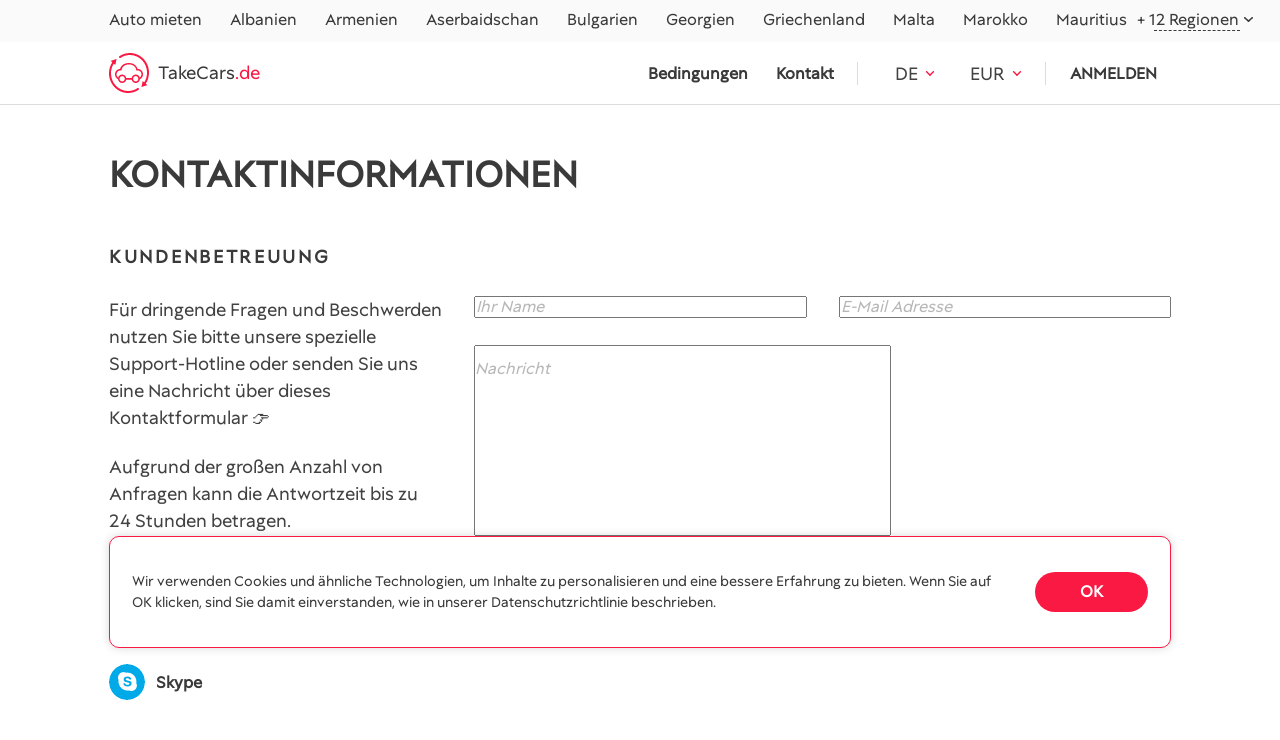

--- FILE ---
content_type: text/html; charset=utf-8
request_url: https://takecars.de/contacts/
body_size: 13921
content:



<!DOCTYPE html>
<html lang="de">
<head>
  <meta charset="utf-8">
  
    <meta name="viewport" content="width=device-width, initial-scale=1, maximum-scale=1">
  

  <title>Сontacts</title>
  <meta name="description"
        content="Local Car Hires">
  <meta http-equiv="X-UA-Compatible" content="IE=edge">
  
    <meta name="yandex-verification" content=46dcbc4ec899a14f />
    <meta name="msvalidate.01" content="FC0D0D291F10AD12EA423C854BE63306"/>
    <meta name="google-site-verification" content=iswPJSgzL5vA52pv8voZoHc0A8cg-YxSMW_bsn7bj4E />
    
  
  

  
    <!-- Google Tag Manager -->
    <script>(function (w, d, s, l, i) {
        w[l] = w[l] || [];
        w[l].push({
            'gtm.start':
                new Date().getTime(), event: 'gtm.js'
        });
        var f = d.getElementsByTagName(s)[0],
            j = d.createElement(s), dl = l != 'dataLayer' ? '&l=' + l : '';
        j.async = true;
        j.src =
            'https://www.googletagmanager.com/gtm.js?id=' + i + dl;
        f.parentNode.insertBefore(j, f);
    })(window, document, 'script', 'dataLayer', 'GTM-N7PNDJ5V');</script>
    <!-- End Google Tag Manager -->
      

    

    
    
  



  <link rel="shortcut icon" type="image/png" href="/static/images/logo.ico"/>
  <link rel="apple-touch-icon" sizes="180x180" href="/static/images/apple-touch-icon-180x180.png">

  <style>
    @font-face {
      font-family: 'BTCPeach';
      src: url("/static/fonts/BTCPeach.ttf") format('truetype');
    }
    
    * {
      font-family: "BTCPeach";
    }
  </style>

  
  <link rel="stylesheet" href="/static/redesign/lib/slick/slick-theme.css">
  <link rel="stylesheet" href="/static/redesign/lib/slick/slick.css">


  <!-- Slick SLIDER -->
  <link rel="stylesheet" href="/static/redesign/lib/select2/select2.min.css">
  <link rel="stylesheet" href="/static/redesign/lib/air-datepicker/air-datepicker.css" >
  <link rel="stylesheet" href="/static/redesign/lib/lightbox/dist/css/lightbox.min.css">

  <meta name="theme-color" content="#000">
  
  
    <link rel="alternate" href="https://takecars.com/en/contacts/" hreflang="en">
  
    <link rel="alternate" href="https://takecars.com/ru/contacts/" hreflang="ru">
  
    <link rel="alternate" href="https://takecars.de/contacts/" hreflang="de">
  
    <link rel="alternate" href="https://takecars.pl/contacts/" hreflang="pl">
  
    <link rel="alternate" href="https://takecars.com/es/contacts/" hreflang="es">
  
    <link rel="alternate" href="https://takecars.com/fr/contacts/" hreflang="fr">
  
    <link rel="alternate" href="https://takecars.com/uk/contacts/" hreflang="uk">
  
    <link rel="alternate" href="https://takecars.com/tr/contacts/" hreflang="tr">
  
    <link rel="alternate" href="https://takecars.com/el/contacts/" hreflang="el">
  
    <link rel="alternate" href="https://takecars.com/cs/contacts/" hreflang="cs">
  
    <link rel="alternate" href="https://takecars.com/hu/contacts/" hreflang="hu">
  
    <link rel="alternate" href="https://takecars.com/fi/contacts/" hreflang="fi">
  
    <link rel="alternate" href="https://takecars.com/lv/contacts/" hreflang="lv">
  
    <link rel="alternate" href="https://takecars.com/lt/contacts/" hreflang="lt">
  
    <link rel="alternate" href="https://takecars.com/et/contacts/" hreflang="et">
  
    <link rel="alternate" href="https://takecars.com/sv/contacts/" hreflang="sv">
  
    <link rel="alternate" href="https://takecars.com/nb/contacts/" hreflang="nb">
  
    <link rel="alternate" href="https://takecars.com/pt/contacts/" hreflang="pt">
  
    <link rel="alternate" href="https://takecars.com/sk/contacts/" hreflang="sk">
  
    <link rel="alternate" href="https://takecars.com/sl/contacts/" hreflang="sl">
  
    <link rel="alternate" href="https://takecars.it/contacts/" hreflang="it">
  
    <link rel="alternate" href="https://takecars.nl/contacts/" hreflang="nl">
  
    <link rel="alternate" href="https://takecars.com/da/contacts/" hreflang="da">
  
    <link rel="alternate" href="https://takecars.com/ja/contacts/" hreflang="ja">
  
    <link rel="alternate" href="https://takecars.com/ko/contacts/" hreflang="ko">
  
    <link rel="alternate" href="https://takecars.com/ar/contacts/" hreflang="ar">
  
    <link rel="alternate" href="https://takecars.com/zh-hans/contacts/" hreflang="zh-hans">
  

  <link rel="stylesheet" href="/static/CACHE/css/output.518cdaa8cb39.css" type="text/css">

   

  <link rel="stylesheet" href="/static/CACHE/css/output.ce032d52b575.css" type="text/css">

  <style>
    .page-index .page-index__banner .banner__inner, .page-country .page-country .banner__inner{
			background-image: url(/static/redesign/images/index/banner.webp) !important;
    }
    @media screen and (max-width: 992px) {
      .page-index .page-index__banner .banner__inner, .page-country .page-country .banner__inner {
        background-image: url(/static/redesign/images/index/banner-mob.webp) !important;
      }
    }
  </style>

  
  <link rel="stylesheet" href="/static/CACHE/css/output.6029ec044fd0.css" type="text/css">


  <meta property="og:image:secure_url"
        content="https://
            takecars.de/static/images/logo.jpg">
  <meta property="og:image"
        content="https://
            takecars.de/static/images/logo.jpg">
  <meta property="og:type" content="website">
  

</head>

<body>

  
    


<header class="wow fadeIn">
  <div class="header__scrolldown">
    <div class="scrolldown__bgd"></div>
    <div class="scrolldown__inner">
      <div class="scrolldown__top">
        <p>MENÜ</p>
        <div class="scrolldown__close">
          <img src="/static/redesign/images/svg/close-menu.svg" alt="close">
        </div>
      </div>
      <div class="scrolldown__bottom">

        
          <a class="scrolldown__login" href="#" data-popup="login">Anmeldedaten</a>
        

        <div class="scrolldown__menu scrolldown__menu_children select">
          <div class="select__head"><span>Wo man mieten kann</span>
          </div>
          <div class="select__body">
            
            <div class="option ">
              <a href="/albania/"><span>Albanien</span></a>
            </div>
            
            <div class="option ">
              <a href="/armenia/"><span>Armenien</span></a>
            </div>
            
            <div class="option ">
              <a href="/azerbaijan/"><span>Aserbaidschan</span></a>
            </div>
            
            <div class="option ">
              <a href="/bulgaria/"><span>Bulgarien</span></a>
            </div>
            
            <div class="option ">
              <a href="/georgia/"><span>Georgien</span></a>
            </div>
            
            <div class="option ">
              <a href="/greece/"><span>Griechenland</span></a>
            </div>
            
            <div class="option ">
              <a href="/malta/"><span>Malta</span></a>
            </div>
            
            <div class="option ">
              <a href="/morocco/"><span>Marokko</span></a>
            </div>
            
            <div class="option ">
              <a href="/mauritius/"><span>Mauritius</span></a>
            </div>
            
            
            <div class="option ">
              <a  href="/montenegro/"><span>Montenegro</span></a>
            </div>
            
            <div class="option ">
              <a  href="/portugal/"><span>Portugal</span></a>
            </div>
            
            <div class="option ">
              <a  href="/serbia/"><span>Serbien</span></a>
            </div>
            
            <div class="option ">
              <a  href="/slovakia/"><span>Slowakei</span></a>
            </div>
            
            <div class="option ">
              <a  href="/slovenia/"><span>Slowenien</span></a>
            </div>
            
            <div class="option ">
              <a  href="/spain/"><span>Spanien</span></a>
            </div>
            
            <div class="option ">
              <a  href="/thailand/"><span>Thailand</span></a>
            </div>
            
            <div class="option ">
              <a  href="/czechia/"><span>Tschechische Republik</span></a>
            </div>
            
            <div class="option ">
              <a  href="/turkey/"><span>Türkei</span></a>
            </div>
            
            <div class="option ">
              <a  href="/hungary/"><span>Ungarn</span></a>
            </div>
            
            <div class="option ">
              <a  href="/uae/"><span>VAE</span></a>
            </div>
            
            <div class="option ">
              <a  href="/cyprus/"><span>Zypern</span></a>
            </div>
            
          </div>
        </div>
        <a class="scrolldown__menu" href="/terms-and-conditions/">Bedingungen der Dienstleistung</a>
        <a class="scrolldown__menu" href="/contacts/">Kontakt</a>
        <div class="scrolldown__menu scrolldown__menu_children select">
          
          
          <div class="select__head"><span>DE</span>
          </div>

          
            
          <div class="select__body">
            
              
              <a class="option flex items-center" href="/set-lang/en/" rel="nofollow">
                
                  <img src="/static/redesign/images/svg/flags/EN.svg" alt="EN">
                  <span>EN</span>
                
              </a>
              
            
              
              <a class="option flex items-center" href="/set-lang/ru/" rel="nofollow">
                
                  <img src="/static/redesign/images/svg/flags/RU.svg" alt="RU">
                  <span>RU</span>
                
              </a>
              
            
              
              <a class="option flex items-center" href="/set-lang/de/" rel="nofollow">
                
                  <img src="/static/redesign/images/svg/flags/DE.svg" alt="DE">
                  <span>DE</span>
                
              </a>
              
            
              
              <a class="option flex items-center" href="/set-lang/pl/" rel="nofollow">
                
                  <img src="/static/redesign/images/svg/flags/PL.svg" alt="PL">
                  <span>PL</span>
                
              </a>
              
            
              
              <a class="option flex items-center" href="/set-lang/es/" rel="nofollow">
                
                  <img src="/static/redesign/images/svg/flags/ES.svg" alt="ES">
                  <span>ES</span>
                
              </a>
              
            
              
              <a class="option flex items-center" href="/set-lang/fr/" rel="nofollow">
                
                  <img src="/static/redesign/images/svg/flags/FR.svg" alt="FR">
                  <span>FR</span>
                
              </a>
              
            
              
              <a class="option flex items-center" href="/set-lang/uk/" rel="nofollow">
                
                  <img src="/static/redesign/images/svg/flags/UK.svg" alt="UK">
                  <span>UK</span>
                
              </a>
              
            
              
              <a class="option flex items-center" href="/set-lang/tr/" rel="nofollow">
                
                  <img src="/static/redesign/images/svg/flags/TR.svg" alt="TR">
                  <span>TR</span>
                
              </a>
              
            
              
              <a class="option flex items-center" href="/set-lang/el/" rel="nofollow">
                
                  <img src="/static/redesign/images/svg/flags/EL.svg" alt="EL">
                  <span>EL</span>
                
              </a>
              
            
              
              <a class="option flex items-center" href="/set-lang/cs/" rel="nofollow">
                
                  <img src="/static/redesign/images/svg/flags/CS.svg" alt="CS">
                  <span>CS</span>
                
              </a>
              
            
              
              <a class="option flex items-center" href="/set-lang/hu/" rel="nofollow">
                
                  <img src="/static/redesign/images/svg/flags/HU.svg" alt="HU">
                  <span>HU</span>
                
              </a>
              
            
              
              <a class="option flex items-center" href="/set-lang/fi/" rel="nofollow">
                
                  <img src="/static/redesign/images/svg/flags/FI.svg" alt="FI">
                  <span>FI</span>
                
              </a>
              
            
              
              <a class="option flex items-center" href="/set-lang/lv/" rel="nofollow">
                
                  <img src="/static/redesign/images/svg/flags/LV.svg" alt="LV">
                  <span>LV</span>
                
              </a>
              
            
              
              <a class="option flex items-center" href="/set-lang/lt/" rel="nofollow">
                
                  <img src="/static/redesign/images/svg/flags/LT.svg" alt="LT">
                  <span>LT</span>
                
              </a>
              
            
              
              <a class="option flex items-center" href="/set-lang/et/" rel="nofollow">
                
                  <img src="/static/redesign/images/svg/flags/ET.svg" alt="ET">
                  <span>ET</span>
                
              </a>
              
            
              
              <a class="option flex items-center" href="/set-lang/sv/" rel="nofollow">
                
                  <img src="/static/redesign/images/svg/flags/SV.svg" alt="SV">
                  <span>SV</span>
                
              </a>
              
            
              
              <a class="option flex items-center" href="/set-lang/nb/" rel="nofollow">
                
                  <img src="/static/redesign/images/svg/flags/NB.svg" alt="NB">
                  <span>NB</span>
                
              </a>
              
            
              
              <a class="option flex items-center" href="/set-lang/pt/" rel="nofollow">
                
                  <img src="/static/redesign/images/svg/flags/PT.svg" alt="PT">
                  <span>PT</span>
                
              </a>
              
            
              
              <a class="option flex items-center" href="/set-lang/sk/" rel="nofollow">
                
                  <img src="/static/redesign/images/svg/flags/SK.svg" alt="SK">
                  <span>SK</span>
                
              </a>
              
            
              
              <a class="option flex items-center" href="/set-lang/sl/" rel="nofollow">
                
                  <img src="/static/redesign/images/svg/flags/SL.svg" alt="SL">
                  <span>SL</span>
                
              </a>
              
            
              
              <a class="option flex items-center" href="/set-lang/it/" rel="nofollow">
                
                  <img src="/static/redesign/images/svg/flags/IT.svg" alt="IT">
                  <span>IT</span>
                
              </a>
              
            
              
              <a class="option flex items-center" href="/set-lang/nl/" rel="nofollow">
                
                  <img src="/static/redesign/images/svg/flags/NL.svg" alt="NL">
                  <span>NL</span>
                
              </a>
              
            
              
              <a class="option flex items-center" href="/set-lang/da/" rel="nofollow">
                
                  <img src="/static/redesign/images/svg/flags/DA.svg" alt="DA">
                  <span>DA</span>
                
              </a>
              
            
              
              <a class="option flex items-center" href="/set-lang/ja/" rel="nofollow">
                
                  <img src="/static/redesign/images/svg/flags/JA.svg" alt="JA">
                  <span>JA</span>
                
              </a>
              
            
              
              <a class="option flex items-center" href="/set-lang/ko/" rel="nofollow">
                
                  <img src="/static/redesign/images/svg/flags/KO.svg" alt="KO">
                  <span>KO</span>
                
              </a>
              
            
              
              <a class="option flex items-center" href="/set-lang/ar/" rel="nofollow">
                
                  <img src="/static/redesign/images/svg/flags/AR.svg" alt="AR">
                  <span>AR</span>
                
              </a>
              
            
              
              <a class="option flex items-center" href="/set-lang/zh-hans/" rel="nofollow">
                
                  <img src="/static/redesign/images/svg/flags/ZH.svg" alt="ZH-HANS">
                  <span>ZH</span>
                
              </a>
              
            
          </div>
        </div>
        <div class="scrolldown__menu scrolldown__menu_children select">

          
          <div class="header__currency currency-menu">
            <div class="select">
              <input type="hidden" value="">
              <div data-render="html" class="select__head">
                <div>
                  
                    <b>EUR</b><span>€</span>
                  
                </div>
              </div>
    
              <div class="select__body">
                <div class="select__ovf">
                
                
                
                  
                      
                          <div class="option">
                            <a href="#" data-code="EUR" class="currency-menu-item">
                              <b>EUR </b>
                              <span> 
                                €
                              </span>
                            </a>
                          </div>
                      
                  
                      
                          <div class="option">
                            <a href="#" data-code="USD" class="currency-menu-item">
                              <b>USD </b>
                              <span> 
                                $
                              </span>
                            </a>
                          </div>
                      
                  
                      
                          <div class="option">
                            <a href="#" data-code="AED" class="currency-menu-item">
                              <b>AED </b>
                              <span> 
                                Dh
                              </span>
                            </a>
                          </div>
                      
                  
                      
                          <div class="option">
                            <a href="#" data-code="ALL" class="currency-menu-item">
                              <b>ALL </b>
                              <span> 
                                L
                              </span>
                            </a>
                          </div>
                      
                  
                      
                          <div class="option">
                            <a href="#" data-code="AMD" class="currency-menu-item">
                              <b>AMD </b>
                              <span> 
                                ֏
                              </span>
                            </a>
                          </div>
                      
                  
                      
                          <div class="option">
                            <a href="#" data-code="AUD" class="currency-menu-item">
                              <b>AUD </b>
                              <span> 
                                A$
                              </span>
                            </a>
                          </div>
                      
                  
                      
                          <div class="option">
                            <a href="#" data-code="AZN" class="currency-menu-item">
                              <b>AZN </b>
                              <span> 
                                ₼
                              </span>
                            </a>
                          </div>
                      
                  
                      
                          <div class="option">
                            <a href="#" data-code="BHD" class="currency-menu-item">
                              <b>BHD </b>
                              <span> 
                                BD
                              </span>
                            </a>
                          </div>
                      
                  
                      
                          <div class="option">
                            <a href="#" data-code="BRL" class="currency-menu-item">
                              <b>BRL </b>
                              <span> 
                                R$
                              </span>
                            </a>
                          </div>
                      
                  
                      
                          <div class="option">
                            <a href="#" data-code="CAD" class="currency-menu-item">
                              <b>CAD </b>
                              <span> 
                                C$
                              </span>
                            </a>
                          </div>
                      
                  
                      
                          <div class="option">
                            <a href="#" data-code="CHF" class="currency-menu-item">
                              <b>CHF </b>
                              <span> 
                                Fr.
                              </span>
                            </a>
                          </div>
                      
                  
                      
                          <div class="option">
                            <a href="#" data-code="CNY" class="currency-menu-item">
                              <b>CNY </b>
                              <span> 
                                ¥
                              </span>
                            </a>
                          </div>
                      
                  
                      
                          <div class="option">
                            <a href="#" data-code="CZK" class="currency-menu-item">
                              <b>CZK </b>
                              <span> 
                                Kč
                              </span>
                            </a>
                          </div>
                      
                  
                      
                          <div class="option">
                            <a href="#" data-code="DKK" class="currency-menu-item">
                              <b>DKK </b>
                              <span> 
                                Kr.
                              </span>
                            </a>
                          </div>
                      
                  
                      
                          <div class="option">
                            <a href="#" data-code="GBP" class="currency-menu-item">
                              <b>GBP </b>
                              <span> 
                                £
                              </span>
                            </a>
                          </div>
                      
                  
                      
                          <div class="option">
                            <a href="#" data-code="GEL" class="currency-menu-item">
                              <b>GEL </b>
                              <span> 
                                ₾
                              </span>
                            </a>
                          </div>
                      
                  
                      
                          <div class="option">
                            <a href="#" data-code="HKD" class="currency-menu-item">
                              <b>HKD </b>
                              <span> 
                                HK$
                              </span>
                            </a>
                          </div>
                      
                  
                      
                          <div class="option">
                            <a href="#" data-code="HRK" class="currency-menu-item">
                              <b>HRK </b>
                              <span> 
                                kn
                              </span>
                            </a>
                          </div>
                      
                  
                      
                          <div class="option">
                            <a href="#" data-code="ILS" class="currency-menu-item">
                              <b>ILS </b>
                              <span> 
                                ₪
                              </span>
                            </a>
                          </div>
                      
                  
                      
                          <div class="option">
                            <a href="#" data-code="ISK" class="currency-menu-item">
                              <b>ISK </b>
                              <span> 
                                kr
                              </span>
                            </a>
                          </div>
                      
                  
                      
                          <div class="option">
                            <a href="#" data-code="JPY" class="currency-menu-item">
                              <b>JPY </b>
                              <span> 
                                ¥
                              </span>
                            </a>
                          </div>
                      
                  
                      
                          <div class="option">
                            <a href="#" data-code="KRW" class="currency-menu-item">
                              <b>KRW </b>
                              <span> 
                                ₩
                              </span>
                            </a>
                          </div>
                      
                  
                      
                          <div class="option">
                            <a href="#" data-code="KZT" class="currency-menu-item">
                              <b>KZT </b>
                              <span> 
                                ₸
                              </span>
                            </a>
                          </div>
                      
                  
                      
                          <div class="option">
                            <a href="#" data-code="NOK" class="currency-menu-item">
                              <b>NOK </b>
                              <span> 
                                kr.
                              </span>
                            </a>
                          </div>
                      
                  
                      
                          <div class="option">
                            <a href="#" data-code="PLN" class="currency-menu-item">
                              <b>PLN </b>
                              <span> 
                                zł
                              </span>
                            </a>
                          </div>
                      
                  
                      
                          <div class="option">
                            <a href="#" data-code="RSD" class="currency-menu-item">
                              <b>RSD </b>
                              <span> 
                                din
                              </span>
                            </a>
                          </div>
                      
                  
                      
                          <div class="option">
                            <a href="#" data-code="RUB" class="currency-menu-item">
                              <b>RUB </b>
                              <span> 
                                ₽
                              </span>
                            </a>
                          </div>
                      
                  
                      
                          <div class="option">
                            <a href="#" data-code="SAR" class="currency-menu-item">
                              <b>SAR </b>
                              <span> 
                                SR
                              </span>
                            </a>
                          </div>
                      
                  
                      
                          <div class="option">
                            <a href="#" data-code="SEK" class="currency-menu-item">
                              <b>SEK </b>
                              <span> 
                                kr
                              </span>
                            </a>
                          </div>
                      
                  
                      
                          <div class="option">
                            <a href="#" data-code="SGD" class="currency-menu-item">
                              <b>SGD </b>
                              <span> 
                                S$
                              </span>
                            </a>
                          </div>
                      
                  
                      
                          <div class="option">
                            <a href="#" data-code="THB" class="currency-menu-item">
                              <b>THB </b>
                              <span> 
                                ฿
                              </span>
                            </a>
                          </div>
                      
                  
                      
                          <div class="option">
                            <a href="#" data-code="TRY" class="currency-menu-item">
                              <b>TRY </b>
                              <span> 
                                ₺
                              </span>
                            </a>
                          </div>
                      
                  
                      
                          <div class="option">
                            <a href="#" data-code="UAH" class="currency-menu-item">
                              <b>UAH </b>
                              <span> 
                                ₴
                              </span>
                            </a>
                          </div>
                      
                  
                      
                          <div class="option">
                            <a href="#" data-code="ZAR" class="currency-menu-item">
                              <b>ZAR </b>
                              <span> 
                                R
                              </span>
                            </a>
                          </div>
                      
                  
                </div>
              </div>
            </div>
          </div>
          
        </div>
      </div>
    </div>
  </div>
  <div class="header__top">
    <div class="wrapper">
      <div class="header__nav">
        <ul>
          <li>
            <a href="/">Auto mieten</a>
          </li>
          
          <li>
            <a href="/albania/"  >
              Albanien
            </a>
          </li>
          
          <li>
            <a href="/armenia/"  >
              Armenien
            </a>
          </li>
          
          <li>
            <a href="/azerbaijan/"  >
              Aserbaidschan
            </a>
          </li>
          
          <li>
            <a href="/bulgaria/"  >
              Bulgarien
            </a>
          </li>
          
          <li>
            <a href="/georgia/"  >
              Georgien
            </a>
          </li>
          
          <li>
            <a href="/greece/"  >
              Griechenland
            </a>
          </li>
          
          <li>
            <a href="/malta/"  >
              Malta
            </a>
          </li>
          
          <li>
            <a href="/morocco/"  >
              Marokko
            </a>
          </li>
          
          <li>
            <a href="/mauritius/"  >
              Mauritius
            </a>
          </li>
          
        </ul>
      </div>
      <div class="header__regions">
        <div class="select">
          <div class="select__head"><span>+ 12 Regionen</span>
          </div>
          <div class="select__body">
            <div class="select__ovf">
              
              <div class="option ">
                <a  href="/montenegro/"><span>Montenegro</span></a>
              </div>
              
              <div class="option ">
                <a  href="/portugal/"><span>Portugal</span></a>
              </div>
              
              <div class="option ">
                <a  href="/serbia/"><span>Serbien</span></a>
              </div>
              
              <div class="option ">
                <a  href="/slovakia/"><span>Slowakei</span></a>
              </div>
              
              <div class="option ">
                <a  href="/slovenia/"><span>Slowenien</span></a>
              </div>
              
              <div class="option ">
                <a  href="/spain/"><span>Spanien</span></a>
              </div>
              
              <div class="option ">
                <a  href="/thailand/"><span>Thailand</span></a>
              </div>
              
              <div class="option ">
                <a  href="/czechia/"><span>Tschechische Republik</span></a>
              </div>
              
              <div class="option ">
                <a  href="/turkey/"><span>Türkei</span></a>
              </div>
              
              <div class="option ">
                <a  href="/hungary/"><span>Ungarn</span></a>
              </div>
              
              <div class="option ">
                <a  href="/uae/"><span>VAE</span></a>
              </div>
              
              <div class="option ">
                <a  href="/cyprus/"><span>Zypern</span></a>
              </div>
              
            </div>
          </div>
        </div>
      </div>
    </div>
  </div>
  <div class="header__bottom">
    <div class="wrapper">
      <a class="header__logo" href="/">
        <img src="/static/redesign/images/svg/logo.svg" alt="Logo"><span>TakeCars<span>.de</span></span>
      </a>
      <div class="header__info">
        <ul>
          <li>
            <a rel="nofollow" href="/terms-and-conditions/">Bedingungen</a>
          </li>
          <li>
            <a rel="nofollow" href="/contacts/">Kontakt</a>
          </li>
        </ul>
      </div>
      <div class="header__lang">

        <div class="select">
          
          
          <div class="select__head"><span>DE</span></div>

          
            
          <div class="select__body">
          <div class="select__ovf">
            
                <div class="option">
              
              <a class="option block" href="/set-lang/en/" rel="nofollow">
                
                  <img src="/static/redesign/images/svg/flags/EN.svg" alt="EN">
                  <span>EN</span>
                

              </a>
                  </div>
              
            
                <div class="option">
              
              <a class="option block" href="/set-lang/ru/" rel="nofollow">
                
                  <img src="/static/redesign/images/svg/flags/RU.svg" alt="RU">
                  <span>RU</span>
                

              </a>
                  </div>
              
            
                <div class="option">
              
              <a class="option block" href="/set-lang/de/" rel="nofollow">
                
                  <img src="/static/redesign/images/svg/flags/DE.svg" alt="DE">
                  <span>DE</span>
                

              </a>
                  </div>
              
            
                <div class="option">
              
              <a class="option block" href="/set-lang/pl/" rel="nofollow">
                
                  <img src="/static/redesign/images/svg/flags/PL.svg" alt="PL">
                  <span>PL</span>
                

              </a>
                  </div>
              
            
                <div class="option">
              
              <a class="option block" href="/set-lang/es/" rel="nofollow">
                
                  <img src="/static/redesign/images/svg/flags/ES.svg" alt="ES">
                  <span>ES</span>
                

              </a>
                  </div>
              
            
                <div class="option">
              
              <a class="option block" href="/set-lang/fr/" rel="nofollow">
                
                  <img src="/static/redesign/images/svg/flags/FR.svg" alt="FR">
                  <span>FR</span>
                

              </a>
                  </div>
              
            
                <div class="option">
              
              <a class="option block" href="/set-lang/uk/" rel="nofollow">
                
                  <img src="/static/redesign/images/svg/flags/UK.svg" alt="UK">
                  <span>UK</span>
                

              </a>
                  </div>
              
            
                <div class="option">
              
              <a class="option block" href="/set-lang/tr/" rel="nofollow">
                
                  <img src="/static/redesign/images/svg/flags/TR.svg" alt="TR">
                  <span>TR</span>
                

              </a>
                  </div>
              
            
                <div class="option">
              
              <a class="option block" href="/set-lang/el/" rel="nofollow">
                
                  <img src="/static/redesign/images/svg/flags/EL.svg" alt="EL">
                  <span>EL</span>
                

              </a>
                  </div>
              
            
                <div class="option">
              
              <a class="option block" href="/set-lang/cs/" rel="nofollow">
                
                  <img src="/static/redesign/images/svg/flags/CS.svg" alt="CS">
                  <span>CS</span>
                

              </a>
                  </div>
              
            
                <div class="option">
              
              <a class="option block" href="/set-lang/hu/" rel="nofollow">
                
                  <img src="/static/redesign/images/svg/flags/HU.svg" alt="HU">
                  <span>HU</span>
                

              </a>
                  </div>
              
            
                <div class="option">
              
              <a class="option block" href="/set-lang/fi/" rel="nofollow">
                
                  <img src="/static/redesign/images/svg/flags/FI.svg" alt="FI">
                  <span>FI</span>
                

              </a>
                  </div>
              
            
                <div class="option">
              
              <a class="option block" href="/set-lang/lv/" rel="nofollow">
                
                  <img src="/static/redesign/images/svg/flags/LV.svg" alt="LV">
                  <span>LV</span>
                

              </a>
                  </div>
              
            
                <div class="option">
              
              <a class="option block" href="/set-lang/lt/" rel="nofollow">
                
                  <img src="/static/redesign/images/svg/flags/LT.svg" alt="LT">
                  <span>LT</span>
                

              </a>
                  </div>
              
            
                <div class="option">
              
              <a class="option block" href="/set-lang/et/" rel="nofollow">
                
                  <img src="/static/redesign/images/svg/flags/ET.svg" alt="ET">
                  <span>ET</span>
                

              </a>
                  </div>
              
            
                <div class="option">
              
              <a class="option block" href="/set-lang/sv/" rel="nofollow">
                
                  <img src="/static/redesign/images/svg/flags/SV.svg" alt="SV">
                  <span>SV</span>
                

              </a>
                  </div>
              
            
                <div class="option">
              
              <a class="option block" href="/set-lang/nb/" rel="nofollow">
                
                  <img src="/static/redesign/images/svg/flags/NB.svg" alt="NB">
                  <span>NB</span>
                

              </a>
                  </div>
              
            
                <div class="option">
              
              <a class="option block" href="/set-lang/pt/" rel="nofollow">
                
                  <img src="/static/redesign/images/svg/flags/PT.svg" alt="PT">
                  <span>PT</span>
                

              </a>
                  </div>
              
            
                <div class="option">
              
              <a class="option block" href="/set-lang/sk/" rel="nofollow">
                
                  <img src="/static/redesign/images/svg/flags/SK.svg" alt="SK">
                  <span>SK</span>
                

              </a>
                  </div>
              
            
                <div class="option">
              
              <a class="option block" href="/set-lang/sl/" rel="nofollow">
                
                  <img src="/static/redesign/images/svg/flags/SL.svg" alt="SL">
                  <span>SL</span>
                

              </a>
                  </div>
              
            
                <div class="option">
              
              <a class="option block" href="/set-lang/it/" rel="nofollow">
                
                  <img src="/static/redesign/images/svg/flags/IT.svg" alt="IT">
                  <span>IT</span>
                

              </a>
                  </div>
              
            
                <div class="option">
              
              <a class="option block" href="/set-lang/nl/" rel="nofollow">
                
                  <img src="/static/redesign/images/svg/flags/NL.svg" alt="NL">
                  <span>NL</span>
                

              </a>
                  </div>
              
            
                <div class="option">
              
              <a class="option block" href="/set-lang/da/" rel="nofollow">
                
                  <img src="/static/redesign/images/svg/flags/DA.svg" alt="DA">
                  <span>DA</span>
                

              </a>
                  </div>
              
            
                <div class="option">
              
              <a class="option block" href="/set-lang/ja/" rel="nofollow">
                
                  <img src="/static/redesign/images/svg/flags/JA.svg" alt="JA">
                  <span>JA</span>
                

              </a>
                  </div>
              
            
                <div class="option">
              
              <a class="option block" href="/set-lang/ko/" rel="nofollow">
                
                  <img src="/static/redesign/images/svg/flags/KO.svg" alt="KO">
                  <span>KO</span>
                

              </a>
                  </div>
              
            
                <div class="option">
              
              <a class="option block" href="/set-lang/ar/" rel="nofollow">
                
                  <img src="/static/redesign/images/svg/flags/AR.svg" alt="AR">
                  <span>AR</span>
                

              </a>
                  </div>
              
            
                <div class="option">
              
              <a class="option block" href="/set-lang/zh-hans/" rel="nofollow">
                
                  <img src="/static/redesign/images/svg/flags/ZH.svg" alt="ZH-HANS">
                  <span>ZH</span>
                

              </a>
                  </div>
              
            
          </div>
          </div>
        </div>
      </div>

      
      <div class="header__currency currency-menu">
        <div class="select">
          <input type="hidden" value="">
          
            <div class="select__head"><span>EUR</span></div>
          

          <div class="select__body">
            <div class="select__ovf">
              
            
              
                
              <div class="option">
                <a href="#" data-code="EUR" class="currency-menu-item">
                  <b>EUR </b>
                  <span> 
                    €
                  </span>
                </a>
              </div>
                  
              
                
              <div class="option">
                <a href="#" data-code="USD" class="currency-menu-item">
                  <b>USD </b>
                  <span> 
                    $
                  </span>
                </a>
              </div>
                  
              
                
              <div class="option">
                <a href="#" data-code="AED" class="currency-menu-item">
                  <b>AED </b>
                  <span> 
                    Dh
                  </span>
                </a>
              </div>
                  
              
                
              <div class="option">
                <a href="#" data-code="ALL" class="currency-menu-item">
                  <b>ALL </b>
                  <span> 
                    L
                  </span>
                </a>
              </div>
                  
              
                
              <div class="option">
                <a href="#" data-code="AMD" class="currency-menu-item">
                  <b>AMD </b>
                  <span> 
                    ֏
                  </span>
                </a>
              </div>
                  
              
                
              <div class="option">
                <a href="#" data-code="AUD" class="currency-menu-item">
                  <b>AUD </b>
                  <span> 
                    A$
                  </span>
                </a>
              </div>
                  
              
                
              <div class="option">
                <a href="#" data-code="AZN" class="currency-menu-item">
                  <b>AZN </b>
                  <span> 
                    ₼
                  </span>
                </a>
              </div>
                  
              
                
              <div class="option">
                <a href="#" data-code="BHD" class="currency-menu-item">
                  <b>BHD </b>
                  <span> 
                    BD
                  </span>
                </a>
              </div>
                  
              
                
              <div class="option">
                <a href="#" data-code="BRL" class="currency-menu-item">
                  <b>BRL </b>
                  <span> 
                    R$
                  </span>
                </a>
              </div>
                  
              
                
              <div class="option">
                <a href="#" data-code="CAD" class="currency-menu-item">
                  <b>CAD </b>
                  <span> 
                    C$
                  </span>
                </a>
              </div>
                  
              
                
              <div class="option">
                <a href="#" data-code="CHF" class="currency-menu-item">
                  <b>CHF </b>
                  <span> 
                    Fr.
                  </span>
                </a>
              </div>
                  
              
                
              <div class="option">
                <a href="#" data-code="CNY" class="currency-menu-item">
                  <b>CNY </b>
                  <span> 
                    ¥
                  </span>
                </a>
              </div>
                  
              
                
              <div class="option">
                <a href="#" data-code="CZK" class="currency-menu-item">
                  <b>CZK </b>
                  <span> 
                    Kč
                  </span>
                </a>
              </div>
                  
              
                
              <div class="option">
                <a href="#" data-code="DKK" class="currency-menu-item">
                  <b>DKK </b>
                  <span> 
                    Kr.
                  </span>
                </a>
              </div>
                  
              
                
              <div class="option">
                <a href="#" data-code="GBP" class="currency-menu-item">
                  <b>GBP </b>
                  <span> 
                    £
                  </span>
                </a>
              </div>
                  
              
                
              <div class="option">
                <a href="#" data-code="GEL" class="currency-menu-item">
                  <b>GEL </b>
                  <span> 
                    ₾
                  </span>
                </a>
              </div>
                  
              
                
              <div class="option">
                <a href="#" data-code="HKD" class="currency-menu-item">
                  <b>HKD </b>
                  <span> 
                    HK$
                  </span>
                </a>
              </div>
                  
              
                
              <div class="option">
                <a href="#" data-code="HRK" class="currency-menu-item">
                  <b>HRK </b>
                  <span> 
                    kn
                  </span>
                </a>
              </div>
                  
              
                
              <div class="option">
                <a href="#" data-code="ILS" class="currency-menu-item">
                  <b>ILS </b>
                  <span> 
                    ₪
                  </span>
                </a>
              </div>
                  
              
                
              <div class="option">
                <a href="#" data-code="ISK" class="currency-menu-item">
                  <b>ISK </b>
                  <span> 
                    kr
                  </span>
                </a>
              </div>
                  
              
                
              <div class="option">
                <a href="#" data-code="JPY" class="currency-menu-item">
                  <b>JPY </b>
                  <span> 
                    ¥
                  </span>
                </a>
              </div>
                  
              
                
              <div class="option">
                <a href="#" data-code="KRW" class="currency-menu-item">
                  <b>KRW </b>
                  <span> 
                    ₩
                  </span>
                </a>
              </div>
                  
              
                
              <div class="option">
                <a href="#" data-code="KZT" class="currency-menu-item">
                  <b>KZT </b>
                  <span> 
                    ₸
                  </span>
                </a>
              </div>
                  
              
                
              <div class="option">
                <a href="#" data-code="NOK" class="currency-menu-item">
                  <b>NOK </b>
                  <span> 
                    kr.
                  </span>
                </a>
              </div>
                  
              
                
              <div class="option">
                <a href="#" data-code="PLN" class="currency-menu-item">
                  <b>PLN </b>
                  <span> 
                    zł
                  </span>
                </a>
              </div>
                  
              
                
              <div class="option">
                <a href="#" data-code="RSD" class="currency-menu-item">
                  <b>RSD </b>
                  <span> 
                    din
                  </span>
                </a>
              </div>
                  
              
                
              <div class="option">
                <a href="#" data-code="RUB" class="currency-menu-item">
                  <b>RUB </b>
                  <span> 
                    ₽
                  </span>
                </a>
              </div>
                  
              
                
              <div class="option">
                <a href="#" data-code="SAR" class="currency-menu-item">
                  <b>SAR </b>
                  <span> 
                    SR
                  </span>
                </a>
              </div>
                  
              
                
              <div class="option">
                <a href="#" data-code="SEK" class="currency-menu-item">
                  <b>SEK </b>
                  <span> 
                    kr
                  </span>
                </a>
              </div>
                  
              
                
              <div class="option">
                <a href="#" data-code="SGD" class="currency-menu-item">
                  <b>SGD </b>
                  <span> 
                    S$
                  </span>
                </a>
              </div>
                  
              
                
              <div class="option">
                <a href="#" data-code="THB" class="currency-menu-item">
                  <b>THB </b>
                  <span> 
                    ฿
                  </span>
                </a>
              </div>
                  
              
                
              <div class="option">
                <a href="#" data-code="TRY" class="currency-menu-item">
                  <b>TRY </b>
                  <span> 
                    ₺
                  </span>
                </a>
              </div>
                  
              
                
              <div class="option">
                <a href="#" data-code="UAH" class="currency-menu-item">
                  <b>UAH </b>
                  <span> 
                    ₴
                  </span>
                </a>
              </div>
                  
              
                
              <div class="option">
                <a href="#" data-code="ZAR" class="currency-menu-item">
                  <b>ZAR </b>
                  <span> 
                    R
                  </span>
                </a>
              </div>
                  
              
            </div>
          </div>
        </div>
      </div>
      
      
      
        <div class="header__login"><a href="#" data-popup="login">Anmelden</a>
        </div>
      

      <div class="header__burger">
        <div class="line"></div>
        <div class="line"></div>
        <div class="line"></div>
      </div>
    </div>
  </div>
</header>

<div class="clearfix"></div>

  

  
  
    <div id="titlebar" class="gradient margin-bottom-30">
      <div class="container">
        <div class="row">
          <div class="col-md-12 margin-bottom-20">
             
          </div>
        </div>
      </div>
    </div>
  

  
    
  

  

  <script type="application/ld+json">
    {
        "@context" : "http://schema.org",
        "@type" : "Organization",
        "name" : "ProQuix OÜ",
        "url" : "https://takecars.com/",
        "email": "support@takecars.com",
        "address": "Tuukri, 19-315, Tallinn, Estonia",
        "logo": "https://takecars.com/static/images/logo.jpg",
        "telephone" : "+372-819-54-767"
    }
  </script>
    <script type="text/javascript" src="/static/js/contacts.js"></script>


  <main class="page-inners page-contacts">
    <div class="wrapper">
      <h1>Kontaktinformationen</h1>
      <h2>Kundenbetreuung</h2>
      <div class="page-contacts__sides">
        <div class="page-contacts__lft">
          <div class="lft__block">
            <div class="lft__text">
              
                <p>Für dringende Fragen und Beschwerden nutzen Sie bitte unsere spezielle Support-Hotline oder senden Sie uns eine Nachricht über dieses Kontaktformular 👉</p>
                <p>Aufgrund der großen Anzahl von Anfragen kann die Antwortzeit bis zu 24 Stunden betragen.</p>
              
            </div>
            <div class="lft__soc">
              <ul class="soc__list">
                <li class="soc-viber">
                  <a rel="nofollow" target="_blank" href="/contacts/viber">
                    <img src="/static/redesign/images/svg/viber.svg" alt="Viber"><span>Viber</span>
                  </a>
                </li>
                <li class="soc-telegram">
                  <a rel="nofollow" target="_blank" href="/contacts/telegram">
                    <img src="/static/redesign/images/svg/telegram.svg" alt="Viber"><span>Telegram</span>
                  </a>
                </li>
                <li class="soc-whatsapp">
                  <a rel="nofollow" target="_blank" href="/contacts/whatsapp">
                    <img src="/static/redesign/images/svg/whatsapp.svg" alt="Viber"><span>Whatsapp</span>
                  </a>
                </li>
                <li class="soc-messanger">
                  <a rel="nofollow" target="_blank" href="/contacts/messenger">
                    <img src="/static/redesign/images/svg/messanger.svg" alt="Viber"><span>Facebook</span>
                  </a>
                </li>
                <li class="soc-skype">
                  <a rel="nofollow" target="_blank" href="/contacts/skype">
                    <img src="/static/redesign/images/svg/skype.svg" alt="skype"><span>Skype</span>
                  </a>
                </li>
              </ul>
            </div>
          </div>
        </div>
        <div class="page-contacts__rht">
            <div class="hidden" id="fieldsAndResult"></div>
          <form id="contact-request" method="post" action="/contacts/api/ask-question/" autocomplete="on">
            <input type="hidden" name="csrfmiddlewaretoken" value="iRgfEhpl4Vge5JsVKO4AAeUc9i19kRPsbdFcLtC5940grv0lShwLbMr12aHrkGN9">
            <div class="inputs">
              <input type="text" name="name" maxlength="100" placeholder="Ihr Name" required id="id_name">
              <input type="email" name="email" maxlength="70" placeholder="E-Mail Adresse" required id="id_email">
            </div>
            <textarea name="question" cols="40" rows="3" maxlength="240" placeholder="Nachricht" required id="id_question">
</textarea>
            <div class="form__bottom">
              <button class="btn-hover" onclick="openPopup()" type="button">Nachricht abschicken</button>
            </div>
              <div class="form__popup" id="popup-open">
                <div class="form__popup-box">
                    <button class="popup-close" type="button" onclick="closePopup()">
                        <span>&times;</span>
                    </button>

                    <div class="popup-captcha"><img src="/captcha/image/716133b28cc0b45af26456d4d6636615b4026e07/" alt="captcha" class="captcha" />
<input type="hidden" name="captcha_0" value="716133b28cc0b45af26456d4d6636615b4026e07" required id="id_captcha_0" autocomplete="off"><input type="text" name="captcha_1" required id="id_captcha_1" autocapitalize="off" autocomplete="off" autocorrect="off" spellcheck="false"></div>
                    <div class="popup-submit">
                        <input type="submit" onclick="closePopup()" value="Senden Sie" class="btn-hover">
                    </div>
                </div>
              </div>
          </form>
        </div>
      </div>
      <h2>Details zum Unternehmen</h2>
      <div class="page-contacts__sides">
        
          
          <div class="page-contacts__place">
              <div class="place__top">
                <div class="place__photo">
                  
                    <img style="max-width: 333px; height: 222px;" src="https://takecars.com/media/contacts/photo_2022-05-11_10-20-58.jpg" alt="">
                  
                </div>
                <div class="place__text">
                  <p>ProQuix OÜ</p>
                  <div class="sides">
                    
                    <div class="lft">HAUPTBÜRO</div>
                    
                  </div>
                </div>
              </div>
              <ul class="place__bottom">
                <li><b>Adresse: </b><span>Tallinn, Tuukri tn 19-315, 10152, Estonia</span>
                </li>
                
                <li><b>Reg.-Nr.: </b><a href="#">16574542</a>
                </li>
                
              </ul>
            </div>
          
        
          
        
      </div>
    </div>
    <section class="breadcrumbs">
      <ul itemscope itemtype="https://schema.org/BreadcrumbList">
        <li itemprop="itemListElement" itemscope itemtype="https://schema.org/ListItem">
          <a href="/" title="Autovermietung" itemprop="item">
            <span itemprop="name">Autovermietung</span>
            <meta itemprop="position" content="0">
          </a>
        </li>
        <li><span>Kontakte</span></li>
      </ul>
    </section>

  </main>



  
    
<footer>
  <div class="wrapper">
    <div class="footer__top">
      <div class="footer__lft wow fadeInLeft" data-wow-delay=".0s">
        <a class="footer__logo" href="/">
          <img src="/static/redesign/images/svg/logo.svg" alt="Logo"><span>TakeCars<span>.de</span></span>
        </a>
        <ul class="footer__payments">
          <li>
            <img src="/static/redesign/images/visa.png" alt="visa">
          </li>
          <li>
            <img src="/static/redesign/images/mastercard.png" alt="mastercard">
          </li>
          <li>
            <img src="/static/images/payment/unionpay.png" alt="UnionPay">
          </li>
          <li>
            <img src="/static/redesign/images/mir.png" alt="MIR">
          </li>
        </ul>
      </div>
      <div class="footer__menu">
        <ul class="wow fadeInLeft" data-wow-delay=".1s">
          <li><a rel="nofollow" href="/terms-and-conditions/">Bedingungen der Dienstleistung</a>
          </li>
          <li><a rel="nofollow" href="/privacy-policy/">Datenschutzbestimmungen</a>
          </li>
          <li><a rel="nofollow" href="/faq/">Hilfe / FAQ</a>
          </li>
          <li><a rel="nofollow" href="/affiliate/">Partnerprogramm</a></li>
        </ul>
        <ul class="wow fadeInLeft" data-wow-delay=".2s">
          <li><a rel="nofollow" href="/for-companies/">Für Zulieferer</a>
          </li>
          <li><a rel="nofollow" href="/desk/">Desktop</a>
          </li>
          
          
          <li><a rel="nofollow" href="/contacts/">Kontakte</a>
          </li>
        </ul>
      </div>
      <div class="footer__rht wow fadeInLeft" data-wow-delay=".3s">
        <p>Kontakte</p>

        <div class="footer__email">
          <a href="mailto:support@takecars.com">support@takecars.com</a>
        </div>

        <a class="footer__phone" href="tel:+442037698443">+44 20 37 698 443</a>
        <ul class="footer__socials">
          <li class="soc-viber">
            <a rel="nofollow" target="_blank" href="/contacts/viber">
              <img src="/static/redesign/images/svg/viber.svg" alt="Viber">
            </a>
          </li>
          <li class="soc-whatsapp">
            <a rel="nofollow" target="_blank" href="/contacts/whatsapp">
              <img src="/static/redesign/images/svg/whatsapp.svg" alt="whatsapp">
            </a>
          </li>
          <li class="soc-telegram">
            <a rel="nofollow" target="_blank" href="/contacts/telegram">
              <img src="/static/redesign/images/svg/telegram.svg" alt="telegram">
            </a>
          </li>
          <li class="soc-messanger">
            <a rel="nofollow" target="_blank" href="/contacts/messenger">
              <img src="/static/redesign/images/svg/messanger.svg" alt="messanger">
            </a>
          </li>
          <li class="soc-skype">
            <a rel="nofollow" target="_blank" href="/contacts/skype">
              <img src="/static/redesign/images/svg/skype.svg" alt="skype">
            </a>
          </li>
        </ul>
        <ul class="footer__payments footer__payments_mob">
          <li>
            <img src="/static/redesign/images/visa.png" alt="visa">
          </li>
          <li>
            <img src="/static/redesign/images/mastercard.png" alt="mastercard">
          </li>
          <li>
            <img src="/static/images/payment/unionpay.png" alt="UnionPay">
          </li>
          <li>
            <img src="/static/redesign/images/mir.png" alt="MIR">
          </li>
        </ul>
      </div>
    </div>
    <div class="footer__bottom wow fadeInUp">
      <div class="footer__side">
        <p>
          
          © 2026 ProQuix OÜ (Tukri, 19-315, Tallinn, Estland)
        </p>
        
      </div>
      
    </div>
  </div>
</footer>

  

  
    
      <noscript>
        <!-- Google Tag Manager (noscript) -->
        <iframe src="https://www.googletagmanager.com/ns.html?id=GTM-N7PNDJ5V"
                height="0" width="0" style="display:none;visibility:hidden"></iframe>
        <!-- yandex metrika noscript -->
        <div><img src="https://mc.yandex.ru/watch/50266885" style="position:absolute; left:-9999px;" alt=""/></div>
      </noscript>
    
  




<div class="popup popup__login ">
  <div class="popup__bgd"></div>
  <div class="popup__content">
    <div class="popup__top">
      <div class="popup__switch">
        <button class="switchp__item switchp__item_active" data-popup="login">sich anmelden</button>
        <button class="switchp__item" data-popup="register">registrieren</button>
      </div>
      <div class="popup__close">
        <svg width="26" height="26" viewBox="0 0 26 26" fill="none" xmlns="http://www.w3.org/2000/svg">
          <path d="M17.5302 9.53033C17.8231 9.23744 17.8231 8.76256 17.5302 8.46967C17.2374 8.17678 16.7625 8.17678 16.4696 8.46967L17.5302 9.53033ZM8.46959 16.4697C8.1767 16.7626 8.1767 17.2374 8.46959 17.5303C8.76249 17.8232 9.23736 17.8232 9.53025 17.5303L8.46959 16.4697ZM9.53042 8.46967C9.23752 8.17678 8.76265 8.17678 8.46976 8.46967C8.17686 8.76256 8.17686 9.23744 8.46976 9.53033L9.53042 8.46967ZM16.4697 17.5303C16.7626 17.8232 17.2375 17.8232 17.5304 17.5303C17.8233 17.2374 17.8233 16.7626 17.5304 16.4697L16.4697 17.5303ZM16.4696 8.46967L8.46959 16.4697L9.53025 17.5303L17.5302 9.53033L16.4696 8.46967ZM8.46976 9.53033L16.4697 17.5303L17.5304 16.4697L9.53042 8.46967L8.46976 9.53033ZM24.25 13C24.25 19.2132 19.2132 24.25 13 24.25V25.75C20.0416 25.75 25.75 20.0416 25.75 13H24.25ZM13 24.25C6.7868 24.25 1.75 19.2132 1.75 13H0.25C0.25 20.0416 5.95837 25.75 13 25.75V24.25ZM1.75 13C1.75 6.7868 6.7868 1.75 13 1.75V0.25C5.95837 0.25 0.25 5.95837 0.25 13H1.75ZM13 1.75C19.2132 1.75 24.25 6.7868 24.25 13H25.75C25.75 5.95837 20.0416 0.25 13 0.25V1.75Z"
          fill="#F91942" />
        </svg>
      </div>
    </div>
    <div class="popup__inner">
      <form method="post"
        
            name="popup_login_form"
            action="/login/"
            data-ajax-action="/ajax-login/"
        
      >
      <input type="hidden" name="csrfmiddlewaretoken" value="iRgfEhpl4Vge5JsVKO4AAeUc9i19kRPsbdFcLtC5940grv0lShwLbMr12aHrkGN9">
      <ul id="ajax-errors" class="errorlist hidden"></ul>
      
        <label>
          <span>E-Mail Adresse</span>
          <input name="username" type="text" required placeholder="email@email.com">
        </label>
        <label>
          <span>Passwort</span>
          <input type="password" name="password" required placeholder="**********">
        </label>
      
        <div class="form__bottom">
          <div class="form__checkbox">
            <input id="remember-me" type="checkbox" name="check">
            <label for="remember-me">Erinnern Sie sich an mich</label>
          </div>
          <a class="form__lost" href="#" data-popup="forgot">Passwort vergessen?</a>
        </div>
        <input class="form__submit btn-hover" type="submit" value="Einloggen">
        <div class="form__other">
          <div class="form__or">oder</div>
          <a href="/accounts/google/login/?method=oauth2&amp;next=%2Fcontacts%2F" class="form__logother form__logother_google">
            <img src="/static/redesign/images/svg/logOther-google.svg" alt="google">
            <span>Anmeldung mit Google</span>
          </a>
        </div>
      </form>
    </div>
  </div>
</div>
<div class="popup popup__register ">
  <div class="popup__bgd"></div>
  <div class="popup__content">
    <div class="popup__top">
      <div class="popup__switch">
        <button class="switchp__item" data-popup="login">sich anmelden</button>
        <button class="switchp__item switchp__item_active" data-popup="register">registrieren</button>
      </div>
      <div class="popup__close">
        <svg width="26" height="26" viewBox="0 0 26 26" fill="none" xmlns="http://www.w3.org/2000/svg">
          <path d="M17.5302 9.53033C17.8231 9.23744 17.8231 8.76256 17.5302 8.46967C17.2374 8.17678 16.7625 8.17678 16.4696 8.46967L17.5302 9.53033ZM8.46959 16.4697C8.1767 16.7626 8.1767 17.2374 8.46959 17.5303C8.76249 17.8232 9.23736 17.8232 9.53025 17.5303L8.46959 16.4697ZM9.53042 8.46967C9.23752 8.17678 8.76265 8.17678 8.46976 8.46967C8.17686 8.76256 8.17686 9.23744 8.46976 9.53033L9.53042 8.46967ZM16.4697 17.5303C16.7626 17.8232 17.2375 17.8232 17.5304 17.5303C17.8233 17.2374 17.8233 16.7626 17.5304 16.4697L16.4697 17.5303ZM16.4696 8.46967L8.46959 16.4697L9.53025 17.5303L17.5302 9.53033L16.4696 8.46967ZM8.46976 9.53033L16.4697 17.5303L17.5304 16.4697L9.53042 8.46967L8.46976 9.53033ZM24.25 13C24.25 19.2132 19.2132 24.25 13 24.25V25.75C20.0416 25.75 25.75 20.0416 25.75 13H24.25ZM13 24.25C6.7868 24.25 1.75 19.2132 1.75 13H0.25C0.25 20.0416 5.95837 25.75 13 25.75V24.25ZM1.75 13C1.75 6.7868 6.7868 1.75 13 1.75V0.25C5.95837 0.25 0.25 5.95837 0.25 13H1.75ZM13 1.75C19.2132 1.75 24.25 6.7868 24.25 13H25.75C25.75 5.95837 20.0416 0.25 13 0.25V1.75Z"
          fill="#F91942" />
        </svg>
      </div>
    </div>
    <div class="popup__inner">
      <form method="post"
        action="
          /register/
        ">
        <input type="hidden" name="csrfmiddlewaretoken" value="iRgfEhpl4Vge5JsVKO4AAeUc9i19kRPsbdFcLtC5940grv0lShwLbMr12aHrkGN9">
        
        
          <label>
            <span>E-Mail Adresse</span>
            <input type="text" class="input-text" name="email" placeholder="email@email.com">
          </label>

          <label>
            <span>Vorname</span>
            <input type="text" class="input-text" name="first_name" placeholder="Vornamen">
          </label>

          <label>
            <span>Nachname</span>
            <input type="text" class="input-text" name="last_name" placeholder="Nachname">
          </label>

          <label>
            <span>Passwort</span>
            <input class="input-text" type="password" name="password1" placeholder="**********">
          </label>

          <label>
            <span>Passwort wiederholen</span>
            <input class="input-text" type="password" name="password2" placeholder="**********">
          </label>
        
        <input class="form__submit form__submit-small btn-hover" type="submit" value="Register">
      </form>
    </div>
  </div>
</div>

<div class="popup popup__forgot">
  <div class="popup__bgd"></div>
  <div class="popup__content">
    <div class="popup__top">
      <div class="popup__switch">
        <button class="switchp__item switchp__item_active" data-popup="login">sich anmelden</button>
        <button class="switchp__item" data-popup="register">registrieren</button>
      </div>
      <div class="popup__close">
        <svg width="26" height="26" viewBox="0 0 26 26" fill="none" xmlns="http://www.w3.org/2000/svg">
          <path d="M17.5302 9.53033C17.8231 9.23744 17.8231 8.76256 17.5302 8.46967C17.2374 8.17678 16.7625 8.17678 16.4696 8.46967L17.5302 9.53033ZM8.46959 16.4697C8.1767 16.7626 8.1767 17.2374 8.46959 17.5303C8.76249 17.8232 9.23736 17.8232 9.53025 17.5303L8.46959 16.4697ZM9.53042 8.46967C9.23752 8.17678 8.76265 8.17678 8.46976 8.46967C8.17686 8.76256 8.17686 9.23744 8.46976 9.53033L9.53042 8.46967ZM16.4697 17.5303C16.7626 17.8232 17.2375 17.8232 17.5304 17.5303C17.8233 17.2374 17.8233 16.7626 17.5304 16.4697L16.4697 17.5303ZM16.4696 8.46967L8.46959 16.4697L9.53025 17.5303L17.5302 9.53033L16.4696 8.46967ZM8.46976 9.53033L16.4697 17.5303L17.5304 16.4697L9.53042 8.46967L8.46976 9.53033ZM24.25 13C24.25 19.2132 19.2132 24.25 13 24.25V25.75C20.0416 25.75 25.75 20.0416 25.75 13H24.25ZM13 24.25C6.7868 24.25 1.75 19.2132 1.75 13H0.25C0.25 20.0416 5.95837 25.75 13 25.75V24.25ZM1.75 13C1.75 6.7868 6.7868 1.75 13 1.75V0.25C5.95837 0.25 0.25 5.95837 0.25 13H1.75ZM13 1.75C19.2132 1.75 24.25 6.7868 24.25 13H25.75C25.75 5.95837 20.0416 0.25 13 0.25V1.75Z"
          fill="#F91942" />
        </svg>
      </div>
    </div>
    <div class="popup__inner">
      <form action="/password-reset/" method="POST">
        <input type="hidden" name="csrfmiddlewaretoken" value="iRgfEhpl4Vge5JsVKO4AAeUc9i19kRPsbdFcLtC5940grv0lShwLbMr12aHrkGN9">
        <label>
          <span>Passwort zurücksetzen</span>
          <span class="p" id="password-reset-description">Haben Sie Ihr Passwort vergessen? Geben Sie unten Ihre E-Mail-Adresse ein, und wir senden Ihnen per E-Mail Anweisungen zum Einrichten eines neuen Passworts zu.</span>
        </label>
        <label class="email-field"><span>E-Mail Adresse:</span>
          <input type="email" name="email" autocomplete="email" placeholder="email@email.com" required >
        </label>
        <input class="form__submit form__submit-small btn-hover" type="submit" value="Mein Passwort zurücksetzen">
        <label class="hidden"><span class="text-red">Anweisungen zur Wiederherstellung wurden per E-Mail versandt</span></label>
      </form>
    </div>
  </div>
</div>


<div id="cookieconsent" class="cookies" style="display: none;">
  <p>Wir verwenden Cookies und ähnliche Technologien, um Inhalte zu personalisieren und eine bessere Erfahrung zu bieten. Wenn Sie auf OK klicken, sind Sie damit einverstanden, wie in unserer Datenschutzrichtlinie beschrieben.</p>
  <button class="btn-hover">OK</button>
</div>

<script>
    
        let NATIVE_CURRENCY = undefined;
        let CURRENCIES = {'EUR': {'code': 'EUR', 'symbol': '€', 'rate': 0.86165}, 'USD': {'code': 'USD', 'symbol': '$', 'rate': 1.0}, 'AED': {'code': 'AED', 'symbol': 'Dh', 'rate': 3.6725}, 'ALL': {'code': 'ALL', 'symbol': 'L', 'rate': 83.01}, 'AMD': {'code': 'AMD', 'symbol': '֏', 'rate': 379.42}, 'AUD': {'code': 'AUD', 'symbol': 'A$', 'rate': 1.49255}, 'AZN': {'code': 'AZN', 'symbol': '₼', 'rate': 1.7}, 'BHD': {'code': 'BHD', 'symbol': 'BD', 'rate': 0.37697}, 'BRL': {'code': 'BRL', 'symbol': 'R$', 'rate': 5.3687}, 'CAD': {'code': 'CAD', 'symbol': 'C$', 'rate': 1.38959}, 'CHF': {'code': 'CHF', 'symbol': 'Fr.', 'rate': 0.80371}, 'CNY': {'code': 'CNY', 'symbol': '¥', 'rate': 6.9664}, 'CZK': {'code': 'CZK', 'symbol': 'Kč', 'rate': 20.918}, 'DKK': {'code': 'DKK', 'symbol': 'Kr.', 'rate': 6.43812}, 'GBP': {'code': 'GBP', 'symbol': '£', 'rate': 0.74744}, 'GEL': {'code': 'GEL', 'symbol': '₾', 'rate': 2.695}, 'HKD': {'code': 'HKD', 'symbol': 'HK$', 'rate': 7.79815}, 'HRK': {'code': 'HRK', 'symbol': 'kn', 'rate': 7.0422}, 'ILS': {'code': 'ILS', 'symbol': '₪', 'rate': 3.14311}, 'ISK': {'code': 'ISK', 'symbol': 'kr', 'rate': 125.98}, 'JPY': {'code': 'JPY', 'symbol': '¥', 'rate': 158.573}, 'KRW': {'code': 'KRW', 'symbol': '₩', 'rate': 1472.8393}, 'KZT': {'code': 'KZT', 'symbol': '₸', 'rate': 510.8395}, 'NOK': {'code': 'NOK', 'symbol': 'kr.', 'rate': 10.1158}, 'PLN': {'code': 'PLN', 'symbol': 'zł', 'rate': 3.63037}, 'RSD': {'code': 'RSD', 'symbol': 'din', 'rate': 101.098}, 'RUB': {'code': 'RUB', 'symbol': '₽', 'rate': 78.24965}, 'SAR': {'code': 'SAR', 'symbol': 'SR', 'rate': 3.74999}, 'SEK': {'code': 'SEK', 'symbol': 'kr', 'rate': 9.22166}, 'SGD': {'code': 'SGD', 'symbol': 'S$', 'rate': 1.28808}, 'THB': {'code': 'THB', 'symbol': '฿', 'rate': 31.43}, 'TRY': {'code': 'TRY', 'symbol': '₺', 'rate': 43.277}, 'UAH': {'code': 'UAH', 'symbol': '₴', 'rate': 43.48458}, 'ZAR': {'code': 'ZAR', 'symbol': 'R', 'rate': 16.0}};

        
            let CURRENT_CURRENCY = {'code': 'EUR', 'symbol': '€', 'rate': 0.86165};
        

        let CONVERT = false;
        if (NATIVE_CURRENCY && NATIVE_CURRENCY.code != CURRENT_CURRENCY.code) CONVERT = true;
    
    let CURRENT_LANGUAGE_CODE = 'de';
    let PRIVACY_POLICY_URL = "/privacy-policy/";
    let txt_upload_files_message = `<svg width="79" height="70" viewBox="0 0 79 70" fill="none" xmlns="http://www.w3.org/2000/svg">
      <path d="M69.8846 9.13043H59.3563L54.1796 1.35435C53.9022 0.937968 53.5266 0.596533 53.0861 0.360293C52.6455 0.124053 52.1536 0.000300562 51.6538 0H27.3462C26.8464 0.000300562 26.3545 0.124053 25.9139 0.360293C25.4734 0.596533 25.0978 0.937968 24.8204 1.35435L19.6399 9.13043H9.11538C6.69783 9.13043 4.3793 10.0924 2.66983 11.8047C0.960368 13.517 0 15.8393 0 18.2609V60.8696C0 63.2911 0.960368 65.6135 2.66983 67.3258C4.3793 69.038 6.69783 70 9.11538 70H69.8846C72.3022 70 74.6207 69.038 76.3302 67.3258C78.0396 65.6135 79 63.2911 79 60.8696V18.2609C79 15.8393 78.0396 13.517 76.3302 11.8047C74.6207 10.0924 72.3022 9.13043 69.8846 9.13043ZM72.9231 60.8696C72.9231 61.6767 72.603 62.4509 72.0331 63.0216C71.4633 63.5924 70.6905 63.913 69.8846 63.913H9.11538C8.30953 63.913 7.53669 63.5924 6.96687 63.0216C6.39705 62.4509 6.07692 61.6767 6.07692 60.8696V18.2609C6.07692 17.4537 6.39705 16.6796 6.96687 16.1088C7.53669 15.538 8.30953 15.2174 9.11538 15.2174H21.2692C21.7696 15.2177 22.2623 15.0943 22.7036 14.858C23.1448 14.6217 23.521 14.28 23.7987 13.863L28.9717 6.08696H50.0245L55.2012 13.863C55.479 14.28 55.8551 14.6217 56.2964 14.858C56.7377 15.0943 57.2304 15.2177 57.7308 15.2174H69.8846C70.6905 15.2174 71.4633 15.538 72.0331 16.1088C72.603 16.6796 72.9231 17.4537 72.9231 18.2609V60.8696ZM54.6923 39.5652C54.6923 40.3724 54.3722 41.1465 53.8024 41.7173C53.2325 42.288 52.4597 42.6087 51.6538 42.6087H42.5385V51.7391C42.5385 52.5463 42.2183 53.3204 41.6485 53.8912C41.0787 54.462 40.3058 54.7826 39.5 54.7826C38.6941 54.7826 37.9213 54.462 37.3515 53.8912C36.7817 53.3204 36.4615 52.5463 36.4615 51.7391V42.6087H27.3462C26.5403 42.6087 25.7675 42.288 25.1976 41.7173C24.6278 41.1465 24.3077 40.3724 24.3077 39.5652C24.3077 38.758 24.6278 37.9839 25.1976 37.4132C25.7675 36.8424 26.5403 36.5217 27.3462 36.5217H36.4615V27.3913C36.4615 26.5841 36.7817 25.81 37.3515 25.2392C37.9213 24.6685 38.6941 24.3478 39.5 24.3478C40.3058 24.3478 41.0787 24.6685 41.6485 25.2392C42.2183 25.81 42.5385 26.5841 42.5385 27.3913V36.5217H51.6538C52.4597 36.5217 53.2325 36.8424 53.8024 37.4132C54.3722 37.9839 54.6923 38.758 54.6923 39.5652Z" fill="currentColor"/>
    </svg>
    <span>Klicken Sie hier oder legen Sie Dateien zum Hochladen ab</span>`;

</script>


<script src="/jsi18n/"></script>

























<script src="/static/js/svg_icons.js"></script>
<script>
  window.icons.city = `<svg width="19" height="16" viewBox="0 0 19 16" fill="none" xmlns="http://www.w3.org/2000/svg">
<path d="M17.8125 14.375H16.875V5.9375C16.875 5.68886 16.7762 5.4504 16.6004 5.27459C16.4246 5.09877 16.1861 5 15.9375 5H10.625V0.9375C10.625 0.68886 10.5262 0.450403 10.3504 0.274587C10.1746 0.0987721 9.93614 0 9.6875 0H2.1875C1.93886 0 1.7004 0.0987721 1.52459 0.274587C1.34877 0.450403 1.25 0.68886 1.25 0.9375V14.375H0.3125C0.22962 14.375 0.150134 14.4079 0.0915291 14.4665C0.032924 14.5251 0 14.6046 0 14.6875C0 14.7704 0.032924 14.8499 0.0915291 14.9085C0.150134 14.9671 0.22962 15 0.3125 15H17.8125C17.8954 15 17.9749 14.9671 18.0335 14.9085C18.0921 14.8499 18.125 14.7704 18.125 14.6875C18.125 14.6046 18.0921 14.5251 18.0335 14.4665C17.9749 14.4079 17.8954 14.375 17.8125 14.375ZM15.9375 5.625C16.0204 5.625 16.0999 5.65792 16.1585 5.71653C16.2171 5.77513 16.25 5.85462 16.25 5.9375V14.375H10.625V5.625H15.9375ZM1.875 0.9375C1.875 0.85462 1.90792 0.775134 1.96653 0.716529C2.02513 0.657924 2.10462 0.625 2.1875 0.625H9.6875C9.77038 0.625 9.84987 0.657924 9.90847 0.716529C9.96708 0.775134 10 0.85462 10 0.9375V14.375H1.875V0.9375ZM3.75 3.4375C3.75 3.35462 3.78292 3.27513 3.84153 3.21653C3.90013 3.15792 3.97962 3.125 4.0625 3.125H6.5625C6.64538 3.125 6.72487 3.15792 6.78347 3.21653C6.84208 3.27513 6.875 3.35462 6.875 3.4375C6.875 3.52038 6.84208 3.59987 6.78347 3.65847C6.72487 3.71708 6.64538 3.75 6.5625 3.75H4.0625C3.97962 3.75 3.90013 3.71708 3.84153 3.65847C3.78292 3.59987 3.75 3.52038 3.75 3.4375ZM8.125 8.4375C8.125 8.52038 8.09208 8.59987 8.03347 8.65847C7.97487 8.71708 7.89538 8.75 7.8125 8.75H5.3125C5.22962 8.75 5.15013 8.71708 5.09153 8.65847C5.03292 8.59987 5 8.52038 5 8.4375C5 8.35462 5.03292 8.27513 5.09153 8.21653C5.15013 8.15792 5.22962 8.125 5.3125 8.125H7.8125C7.89538 8.125 7.97487 8.15792 8.03347 8.21653C8.09208 8.27513 8.125 8.35462 8.125 8.4375ZM6.875 11.5625C6.875 11.6454 6.84208 11.7249 6.78347 11.7835C6.72487 11.8421 6.64538 11.875 6.5625 11.875H4.0625C3.97962 11.875 3.90013 11.8421 3.84153 11.7835C3.78292 11.7249 3.75 11.6454 3.75 11.5625C3.75 11.4796 3.78292 11.4001 3.84153 11.3415C3.90013 11.2829 3.97962 11.25 4.0625 11.25H6.5625C6.64538 11.25 6.72487 11.2829 6.78347 11.3415C6.84208 11.4001 6.875 11.4796 6.875 11.5625ZM14.375 11.5625C14.375 11.6454 14.3421 11.7249 14.2835 11.7835C14.2249 11.8421 14.1454 11.875 14.0625 11.875H12.8125C12.7296 11.875 12.6501 11.8421 12.5915 11.7835C12.5329 11.7249 12.5 11.6454 12.5 11.5625C12.5 11.4796 12.5329 11.4001 12.5915 11.3415C12.6501 11.2829 12.7296 11.25 12.8125 11.25H14.0625C14.1454 11.25 14.2249 11.2829 14.2835 11.3415C14.3421 11.4001 14.375 11.4796 14.375 11.5625ZM12.5 8.4375C12.5 8.35462 12.5329 8.27513 12.5915 8.21653C12.6501 8.15792 12.7296 8.125 12.8125 8.125H14.0625C14.1454 8.125 14.2249 8.15792 14.2835 8.21653C14.3421 8.27513 14.375 8.35462 14.375 8.4375C14.375 8.52038 14.3421 8.59987 14.2835 8.65847C14.2249 8.71708 14.1454 8.75 14.0625 8.75H12.8125C12.7296 8.75 12.6501 8.71708 12.5915 8.65847C12.5329 8.59987 12.5 8.52038 12.5 8.4375Z" fill="#8F8F8F"/>
<path opacity="0.2" d="M10.25 14.875V1.125C10.25 0.95924 10.1842 0.800269 10.0669 0.683058C9.94973 0.565848 9.79076 0.5 9.625 0.5H2.125C1.95924 0.5 1.80027 0.565848 1.68306 0.683058C1.56585 0.800269 1.5 0.95924 1.5 1.125V14.875" fill="#8F8F8F"/>
<path opacity="0.2" d="M16.5 15.002V5.915C16.5 5.80545 16.4511 5.70039 16.364 5.62293C16.2769 5.54547 16.1589 5.50195 16.0357 5.50195H10.4643C10.3411 5.50195 10.2231 5.54547 10.136 5.62293C10.0489 5.70039 10 5.80545 10 5.915V15.002" fill="#8F8F8F"/>
</svg>
`
  window.icons.airport = `<svg width="15" height="15" viewBox="0 0 15 15" fill="none" xmlns="http://www.w3.org/2000/svg">
<path d="M14.611 0.382586C15.1297 0.901495 15.1297 1.73703 14.611 2.24714L11.1912 5.66843L13.0549 13.7511L11.8154 15L8.4044 8.46526L4.97582 11.8953L5.29231 14.0677L4.35165 15L2.8044 12.2032L0 10.6464L0.931868 9.69657L3.12967 10.022L6.53187 6.61829L0 3.17942L1.24835 1.93931L9.32747 3.80387L12.7473 0.382586C13.2396 -0.127529 14.1187 -0.127529 14.611 0.382586Z" fill="#8F8F8F"/>
</svg>
`
</script>


  
  <script src="/static/redesign/lib/air-datepicker/locale/de.js"></script>


<script src="/static/CACHE/js/output.0fb7830b6c53.js"></script>

 

  <script type="text/javascript" src="/static/theme/scripts/infobox.min.js"></script>
  <script type="text/javascript" src="/static/theme/scripts/markerclusterer.js"></script>


</body>
</html>


--- FILE ---
content_type: text/css
request_url: https://takecars.de/static/CACHE/css/output.6029ec044fd0.css
body_size: 7507
content:
.page-contacts__sides{display:flex;margin-bottom:45px}.page-contacts__rht{width:100%}.page-contacts__rht #fieldsAndResult{color:green;font-size:20px;font-weight:bold;text-align:center;margin-bottom:30px}.page-contacts__rht .inputs{display:grid;grid-template-columns:repeat(2,1fr);grid-column-gap:32px}.page-contacts__rht input{margin-bottom:27px}.page-contacts__rht textarea{height:191px}.page-contacts__rht .form__bottom{margin-top:22px;display:flex;align-items:center}.page-contacts__rht .form__popup{position:fixed;left:0;top:0;height:100vh;width:100%;z-index:99998;background:rgba(0,0,0,0.3);visibility:hidden;opacity:0;display:grid;align-items:center;justify-content:center;overflow-y:auto;transition:opacity .3s ease,visibility .3s ease}.page-contacts__rht .form__popup input[type="submit"]{background:#F91942;border:1px solid #F91942;padding:11px 12px;border-radius:36px;width:250px;font-weight:900;font-size:16px;line-height:23px;color:#FFFFFF;cursor:pointer}.page-contacts__rht .form__popup .form__popup-box{transform:scale(0);display:block;text-align:center;max-width:400px;padding:25px;margin:30px 15px;z-index:1;background-color:white;box-shadow:0px 1px 9px 1px rgba(34,60,80,0.2);transition:0.7s}.page-contacts__rht .form__popup .form__popup-box .popup-captcha{display:flex;justify-content:center;margin-bottom:10px}.page-contacts__rht .form__popup .form__popup-box .popup-captcha img{max-height:50px}.page-contacts__rht .form__popup.open{visibility:visible;opacity:1}.page-contacts__rht .form__popup.open .form__popup-box{transform:scale(1)}.page-contacts__rht .form__popup.open .form__popup-box .popup-close{position:absolute;border:none;color:red;background-color:white;top:3px;right:3px;font-size:30px;width:30px}.page-contacts__rht button{background:#F91942;border:1px solid #F91942;margin-left:auto;height:45px;border-radius:23px;font-weight:900;font-size:16px;line-height:23px;padding:0 23px;display:block;text-transform:uppercase;color:#FFFFFF}.page-contacts__lft{max-width:333px;width:100%;margin-right:32px}.page-contacts__lft .lft__text p{font-size:18px;line-height:150%;color:#424242;margin-bottom:22px}.page-contacts__lft .soc__list{display:grid;grid-template-columns:repeat(2,1fr);grid-gap:18px}.page-contacts__lft .soc__list img{transition:all .3s ease}.page-contacts__lft .soc__list .soc-viber:hover img{box-shadow:0px 2px 8px rgba(111,48,154,0.8)}.page-contacts__lft .soc__list .soc-whatsapp:hover img{box-shadow:0px 2px 8px #48C95F}.page-contacts__lft .soc__list .soc-telegram:hover img{box-shadow:0px 2px 8px #2F89CE}.page-contacts__lft .soc__list .soc-messanger:hover img{box-shadow:0px 2px 8px #007FFF}.page-contacts__lft .soc__list .soc-skype:hover img{box-shadow:0px 2px 8px #00A9E7}.page-contacts__lft .soc__list a{display:flex;align-items:center}.page-contacts__lft .soc__list img{width:36px;height:36px;border-radius:50%}.page-contacts__lft .soc__list span{font-weight:900;font-size:16px;line-height:23px;color:#3A3A3A;margin-left:11px}.page-contacts__place{max-width:333px;width:100%;margin-right:32px}.page-contacts__place .place__bottom{background:#FAFAFA;border-radius:0px 0px 5px 5px;padding:18px}.page-contacts__place .place__bottom li{font-weight:500;font-size:16px;line-height:150%;color:#424242;margin-bottom:9px}.page-contacts__place .place__bottom li:last-child{margin-bottom:0}.page-contacts__place .place__bottom li a{border-bottom:1px dashed #000;transition:all .3s ease}.page-contacts__place .place__bottom li a:hover{color:#F91942;border-bottom:1px dashed #F91942}.page-contacts__place .place__bottom li a,.page-contacts__place .place__bottom li span{font-weight:normal}.page-contacts__place .place__top{position:relative}.page-contacts__place .place__photo img{display:block}.page-contacts__place .place__text{position:absolute;bottom:22px;left:22px;right:22px}.page-contacts__place .place__text .sides{display:flex;align-items:center;font-size:16px;line-height:19px;color:#FFFFFF}.page-contacts__place .place__text .rht{height:32px;background:rgba(255,255,255,0.4);backdrop-filter:blur(5px);border-radius:35px;display:flex;align-items:center;justify-content:center;padding-right:20px;padding-left:20px;text-transform:uppercase}.page-contacts__place .place__text .lft{background:#F91942;border-radius:35px;height:32px;display:flex;align-items:center;justify-content:center;padding-right:20px;padding-left:20px;text-transform:uppercase}.page-contacts__place .place__text p{margin-bottom:18px;font-weight:500;font-size:22px;color:#FFFFFF}.page-contacts__list{width:100%;background:#FFFFFF;border:1px solid #979797;border-radius:5px;padding:18px 22px;padding-left:0;max-height:383px}.page-contacts__list .list__ovf{height:100%;overflow:auto}.page-contacts__list .list__ovf::-webkit-scrollbar{background:#F3F3F3;border-radius:5px;width:10px}.page-contacts__list .list__ovf::-webkit-scrollbar-thumb{background:#F91942;border-radius:5px}.page-contacts__list b{font-weight:900;font-size:16px;text-transform:uppercase;color:#3A3A3A;margin-bottom:10px;display:block}.page-contacts__list span{display:block;font-size:16px;line-height:150%;color:#424242}.page-contacts__list a{padding:12px 22px;display:block}.page-contacts__list a *{transition:all .3s ease}.page-contacts__list a:hover *{color:#F91942}.page-contacts__list li:nth-child(2n + 2){background:#FAFAFA}.page-contacts__map{margin-bottom:72px}.page-contacts__map iframe{width:100%}@media screen and (max-width:1024px){.page-contacts__lft .lft__text p{font-size:14px;line-height:22px}.page-contacts__lft .lft__text p:last-child{margin-bottom:0}.page-contacts__map{margin-bottom:54px}.page-inners input:not(input[type=submit]),.page-inners textarea{font-size:14px;line-height:17px}.page-contacts__rht .inputs{grid-column-gap:18px}.page-contacts__rht .form__bottom{margin-top:18px}.page-contacts__rht .form__bottom img{max-width:216px}.page-contacts__rht textarea{height:126px}.page-contacts__sides{margin-bottom:27px}.page-contacts__place,.page-contacts__lft{margin-right:18px}.page-contacts__list span,.page-contacts__list b{font-size:14px}.page-contacts__place .place__bottom li{font-size:14px;line-height:normal}.page-inners input{margin-bottom:18px}}@media screen and (max-width:992px){.page-contacts__sides{display:block}.page-contacts__map{margin-bottom:0;margin-left:-18px;margin-right:-18px}.page-contacts__map iframe{display:block}.page-contacts__lft{max-width:100%}.page-contacts__lft .lft__block{display:flex;align-items:center;margin-bottom:27px}.page-contacts__lft .lft__text{max-width:315px;margin-right:25px;width:100%}.page-contacts__lft .lft__soc,.page-contacts__lft .soc__list{width:100%}.page-contacts__place .place__top{width:100%;max-width:315px}.page-contacts__place .place__photo{height:100%;width:100%}.page-contacts__place .place__photo img{height:100%;width:100%;object-fit:cover}.page-contacts__place{display:flex;max-width:100%;width:100%;max-height:162px;margin-bottom:80px}.page-contacts__list{max-height:311px}.page-contacts__list .list__ovf{max-height:270px}.page-contacts__place .place__bottom{width:100%;display:flex;flex-direction:column;justify-content:center}}@media screen and (max-width:700px){.page-contacts__lft .lft__block{display:block}.page-contacts__lft .lft__text{max-width:100%;margin-bottom:27px}.page-contacts__rht .inputs{display:block}.page-contacts__rht .form__bottom{display:block}.page-contacts__rht .form__bottom button{width:100%;margin-top:23px}.page-contacts__place{display:block;max-height:100%}.page-contacts__place .place__top{max-width:100%}}

--- FILE ---
content_type: image/svg+xml
request_url: https://takecars.de/static/redesign/images/svg/telegram.svg
body_size: 795
content:
<svg width="50" height="50" viewBox="0 0 50 50" fill="none" xmlns="http://www.w3.org/2000/svg">
<circle cx="25" cy="25" r="25" fill="#2F89CE"/>
<path d="M11.6884 25.4676L17.436 27.6108L19.6766 34.8196C19.774 35.3067 20.3585 35.4041 20.7482 35.1119L23.9629 32.4816C24.2552 32.1894 24.7423 32.1894 25.1319 32.4816L30.8795 36.6705C31.2692 36.9628 31.8537 36.768 31.9511 36.2809L36.2375 15.8233C36.3349 15.3362 35.8478 14.8492 35.3607 15.044L11.6884 24.2012C11.1039 24.396 11.1039 25.2728 11.6884 25.4676ZM19.3843 26.5392L30.6847 19.6226C30.8795 19.5252 31.0744 19.8174 30.8795 19.9148L21.6249 28.5849C21.3327 28.8772 21.0404 29.2669 21.0404 29.7539L20.7482 32.092C20.7482 32.3842 20.2611 32.4816 20.1637 32.092L18.9946 27.8056C18.7024 27.3185 18.8973 26.734 19.3843 26.5392Z" fill="white"/>
</svg>


--- FILE ---
content_type: application/javascript; charset=utf-8
request_url: https://takecars.de/static/js/contacts.js
body_size: 1998
content:
document.addEventListener("DOMContentLoaded", function() {
    let messageForm = $('#contact-request');
    let textMsgInput = messageForm.find('textarea');
    let result = $('#fieldsAndResult');

    messageForm.on("submit", function (e) {
        e.preventDefault();
        e.stopPropagation();
        if (textMsgInput.val().length > 2) {
            let data = messageForm.serializeArray();
            if (typeof country_id !== 'undefined') {
                data.push({ name: 'country_id', value: country_id })
            }
            $.ajax({
                url: messageForm.attr('action'),
                method: 'post',
                data: data,
                dataType: 'json',
            })
            .done(function (response) {
                if ('error' in response) {
                    alert(gettext(`Error! ${response.error}`));
                    console.log('Error! ' + response.error);
                } else if ('message' in response) {
                    result.removeClass('hidden').text(response.message);
                    clearForm();
                } else {
                    alert(gettext('Your request has been sent'));
                }
                setTimeout(function(){
                    result.addClass('hidden')}, 7000);
            })
            .fail(function (response) {
                alert(gettext('Error! Request have not been sent.'));
                console.log(response.responseText);
            });
        } else {
            alert('Request is too short!');
        }
    });

    function clearForm() {
        messageForm[0].reset();
    }
});

function openPopup() {
    let hasQuestion = $('textarea[name="question"]').val().length > 2;
    let hasName = $('input[name="name"]').val().length > 1;
    let data = {'name': hasName, 'question': hasQuestion};
    if (data.name && data.question) {
        $('#popup-open').addClass('open');
    }
}


function closePopup() {
    $('#popup-open').removeClass('open');

}



--- FILE ---
content_type: image/svg+xml
request_url: https://takecars.de/static/redesign/images/svg/flags/SV.svg
body_size: 232
content:
<svg width="28" height="20" xmlns="http://www.w3.org/2000/svg" id="flag-icons-se" viewBox="0 0 640 480">
  <path fill="#005293" d="M0 0h640v480H0z"/>
  <path fill="#fecb00" d="M176 0v192H0v96h176v192h96V288h368v-96H272V0z"/>
</svg>


--- FILE ---
content_type: image/svg+xml
request_url: https://takecars.de/static/redesign/images/svg/flags/EN.svg
body_size: 1330
content:
<svg width="28" height="20" viewBox="0 0 28 20" fill="none" xmlns="http://www.w3.org/2000/svg">
<rect width="28" height="20" rx="2" fill="white"/>
<mask id="mask0_456_1014" style="mask-type:alpha" maskUnits="userSpaceOnUse" x="0" y="0" width="28" height="20">
<rect width="28" height="20" rx="2" fill="white"/>
</mask>
<g mask="url(#mask0_456_1014)">
<rect width="28" height="20" fill="#0A17A7"/>
<path fill-rule="evenodd" clip-rule="evenodd" d="M-1.28226 -1.91602L10.6669 6.14378V-1.33301H17.3335V6.14378L29.2827 -1.91602L30.7739 0.294751L21.3266 6.66699H28.0002V13.3337H21.3263L30.7739 19.7061L29.2827 21.9169L17.3335 13.8571V21.3337H10.6669V13.8571L-1.28226 21.9169L-2.77344 19.7061L6.67411 13.3337H0.000213623V6.66699H6.6738L-2.77344 0.294751L-1.28226 -1.91602Z" fill="white"/>
<path d="M18.668 6.33219L31.3333 -2" stroke="#DB1F35" stroke-width="0.666667" stroke-linecap="round"/>
<path d="M20.0127 13.6968L31.3665 21.3496" stroke="#DB1F35" stroke-width="0.666667" stroke-linecap="round"/>
<path d="M8.00562 6.30957L-3.8374 -1.67188" stroke="#DB1F35" stroke-width="0.666667" stroke-linecap="round"/>
<path d="M9.29012 13.605L-3.8374 22.3105" stroke="#DB1F35" stroke-width="0.666667" stroke-linecap="round"/>
<path fill-rule="evenodd" clip-rule="evenodd" d="M0 12H12V20H16V12H28V8H16V0H12V8H0V12Z" fill="#E6273E"/>
</g>
</svg>


--- FILE ---
content_type: image/svg+xml
request_url: https://takecars.de/static/redesign/images/svg/flags/FR.svg
body_size: 635
content:
<svg width="28" height="20" viewBox="0 0 28 20" fill="none" xmlns="http://www.w3.org/2000/svg">
<rect x="0.25" y="0.25" width="27.5" height="19.5" rx="1.75" fill="white" stroke="#F5F5F5" stroke-width="0.5"/>
<mask id="mask0_456_1039" style="mask-type:alpha" maskUnits="userSpaceOnUse" x="0" y="0" width="28" height="20">
<rect x="0.25" y="0.25" width="27.5" height="19.5" rx="1.75" fill="white" stroke="white" stroke-width="0.5"/>
</mask>
<g mask="url(#mask0_456_1039)">
<rect x="18.6665" width="9.33333" height="20" fill="#F44653"/>
<path fill-rule="evenodd" clip-rule="evenodd" d="M0 20H9.33333V0H0V20Z" fill="#1035BB"/>
</g>
</svg>


--- FILE ---
content_type: image/svg+xml
request_url: https://takecars.de/static/redesign/images/svg/flags/RU.svg
body_size: 682
content:
<svg width="28" height="20" viewBox="0 0 28 20" fill="none" xmlns="http://www.w3.org/2000/svg">
<rect x="0.25" y="0.25" width="27.5" height="19.5" rx="1.75" fill="white" stroke="#F5F5F5" stroke-width="0.5"/>
<mask id="mask0_456_1009" style="mask-type:alpha" maskUnits="userSpaceOnUse" x="0" y="0" width="28" height="20">
<rect x="0.25" y="0.25" width="27.5" height="19.5" rx="1.75" fill="white" stroke="white" stroke-width="0.5"/>
</mask>
<g mask="url(#mask0_456_1009)">
<path fill-rule="evenodd" clip-rule="evenodd" d="M0 13.3327H28V6.66602H0V13.3327Z" fill="#0C47B7"/>
<path fill-rule="evenodd" clip-rule="evenodd" d="M0 20.0007H28V13.334H0V20.0007Z" fill="#E53B35"/>
</g>
</svg>


--- FILE ---
content_type: image/svg+xml
request_url: https://takecars.de/static/redesign/images/svg/arrBlackDown.svg?0611aefaebc9
body_size: 528
content:
<svg width="9" height="5" viewBox="0 0 9 5" fill="none" xmlns="http://www.w3.org/2000/svg">
<path d="M9 0.751575C9 0.943135 8.92218 1.1357 8.76655 1.28213L5.06751 4.77935C4.91721 4.92077 4.7136 5 4.5004 5C4.28827 5 4.08466 4.92077 3.93435 4.77935L0.233189 1.28213C-0.078084 0.988267 -0.078084 0.512876 0.235321 0.219017C0.548726 -0.0738395 1.05508 -0.0728366 1.36635 0.221023L4.5004 3.18268L7.63445 0.221023C7.94572 -0.0728366 8.45101 -0.0738395 8.76441 0.219017C8.92218 0.365445 9 0.559011 9 0.751575Z" fill="#3A3A3A"/>
</svg>


--- FILE ---
content_type: image/svg+xml
request_url: https://takecars.de/static/redesign/images/svg/messanger.svg
body_size: 40323
content:
<svg width="50" height="50" viewBox="0 0 50 50" fill="none" xmlns="http://www.w3.org/2000/svg" xmlns:xlink="http://www.w3.org/1999/xlink">
<rect width="50" height="50" fill="url(#pattern0)"/>
<defs>
<pattern id="pattern0" patternContentUnits="objectBoundingBox" width="1" height="1">
<use xlink:href="#image0_854_938" transform="translate(-0.0362261 -0.0486284) scale(0.00217096)"/>
</pattern>
<image id="image0_854_938" width="494" height="506" xlink:href="[data-uri]"/>
</defs>
</svg>


--- FILE ---
content_type: image/svg+xml
request_url: https://takecars.de/static/redesign/images/single/btnNextPhoto.svg?0611aefaebc9
body_size: 1229
content:
<svg width="60" height="60" viewBox="0 0 60 60" fill="none" xmlns="http://www.w3.org/2000/svg">
<g filter="url(#filter0_b_456_4146)">
<path d="M30 2.50336e-06C46.545 1.78015e-06 60 13.458 60 30C60 46.542 46.545 60 30 60C13.458 60 -5.88268e-07 46.542 -1.31134e-06 30C-2.03442e-06 13.458 13.458 3.22643e-06 30 2.50336e-06Z" fill="black" fill-opacity="0.5"/>
</g>
<path d="M25.9541 18C26.4521 18 26.9528 18.2075 27.3335 18.6225L36.4263 28.4866C36.794 28.8874 37 29.4304 37 29.9989C37 30.5646 36.794 31.1076 36.4263 31.5084L27.3335 41.3782C26.5695 42.2082 25.3335 42.2082 24.5694 41.3725C23.808 40.5367 23.8106 39.1865 24.5747 38.3564L32.275 29.9989L24.5747 21.6415C23.8106 20.8114 23.808 19.464 24.5694 18.6282C24.9502 18.2075 25.4534 18 25.9541 18Z" fill="white"/>
<defs>
<filter id="filter0_b_456_4146" x="-5" y="-5" width="70" height="70" filterUnits="userSpaceOnUse" color-interpolation-filters="sRGB">
<feFlood flood-opacity="0" result="BackgroundImageFix"/>
<feGaussianBlur in="BackgroundImage" stdDeviation="2.5"/>
<feComposite in2="SourceAlpha" operator="in" result="effect1_backgroundBlur_456_4146"/>
<feBlend mode="normal" in="SourceGraphic" in2="effect1_backgroundBlur_456_4146" result="shape"/>
</filter>
</defs>
</svg>


--- FILE ---
content_type: image/svg+xml
request_url: https://takecars.de/static/redesign/images/svg/flags/ES.svg
body_size: 1587
content:
<svg width="28" height="20" viewBox="0 0 28 20" fill="none" xmlns="http://www.w3.org/2000/svg">
<rect width="28" height="20" rx="2" fill="white"/>
<mask id="mask0_456_1027" style="mask-type:alpha" maskUnits="userSpaceOnUse" x="0" y="0" width="28" height="20">
<rect width="28" height="20" rx="2" fill="white"/>
</mask>
<g mask="url(#mask0_456_1027)">
<path fill-rule="evenodd" clip-rule="evenodd" d="M0 5.33333H28V0H0V5.33333Z" fill="#DD172C"/>
<path fill-rule="evenodd" clip-rule="evenodd" d="M0 19.9993H28V14.666H0V19.9993Z" fill="#DD172C"/>
<path fill-rule="evenodd" clip-rule="evenodd" d="M0 14.6673H28V5.33398H0V14.6673Z" fill="#FFD133"/>
<path fill-rule="evenodd" clip-rule="evenodd" d="M7.3335 9.33333H8.66683V10H7.3335V9.33333Z" fill="#FFEDB1"/>
<path d="M6.05886 9.36036C6.04266 9.16602 6.19602 8.99935 6.39104 8.99935H8.2753C8.47032 8.99935 8.62368 9.16602 8.60749 9.36036L8.43621 11.4157C8.39301 11.934 7.95975 12.3327 7.43966 12.3327H7.22668C6.70659 12.3327 6.27333 11.934 6.23014 11.4157L6.05886 9.36036Z" stroke="#A41517" stroke-width="0.666667"/>
<path fill-rule="evenodd" clip-rule="evenodd" d="M6 10H8.66667V10.6667H8L7.33333 12L6.66667 10.6667H6V10Z" fill="#A41517"/>
<rect x="4" y="8" width="1.33333" height="4.66667" rx="0.666667" fill="#A41517"/>
<rect x="9.3335" y="8" width="1.33333" height="4.66667" rx="0.666667" fill="#A41517"/>
<path d="M6 7.73268C6 7.14358 6.47756 6.66602 7.06667 6.66602H7.6C8.1891 6.66602 8.66667 7.14358 8.66667 7.73268C8.66667 7.87996 8.54728 7.99935 8.4 7.99935H6.26667C6.11939 7.99935 6 7.87996 6 7.73268Z" fill="#A41517"/>
</g>
</svg>
